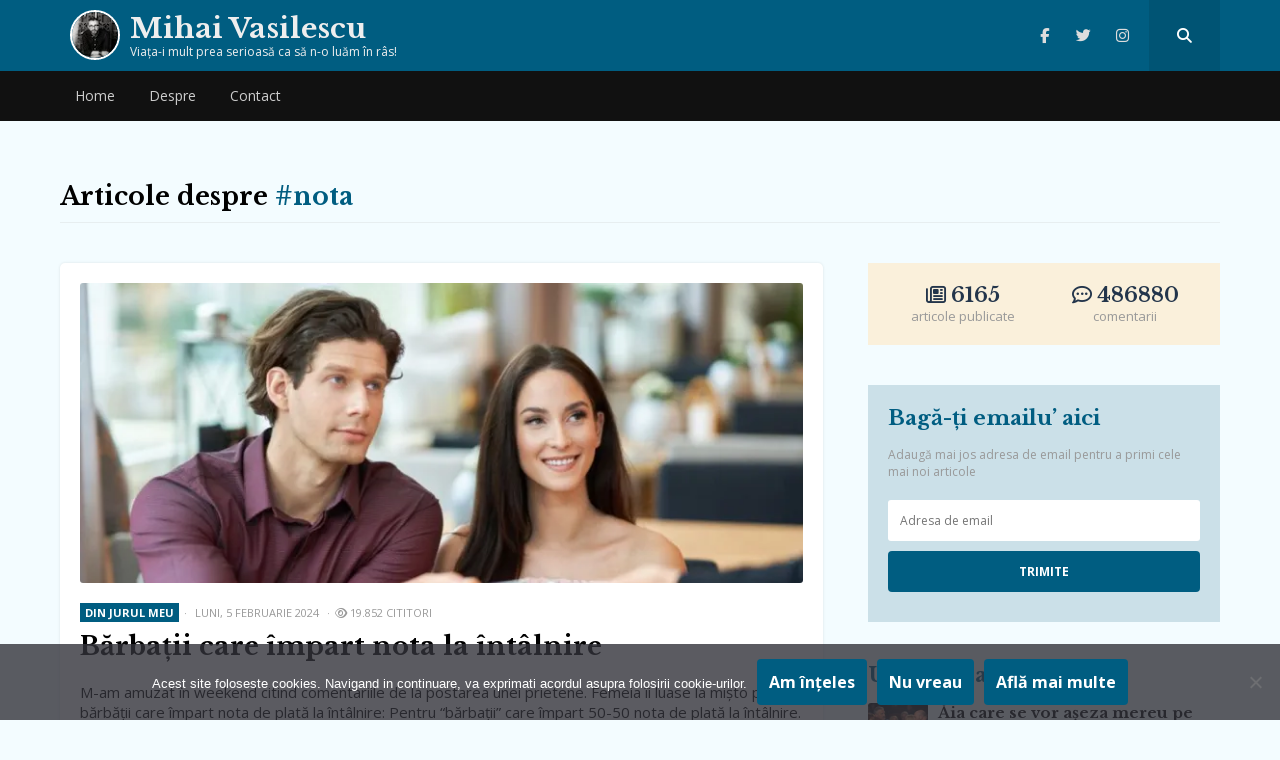

--- FILE ---
content_type: text/html; charset=UTF-8
request_url: https://mihaivasilescublog.ro/tag/nota/
body_size: 14332
content:
<!doctype html>
<html lang="ro-RO">
<head>
    <meta charset="UTF-8">
    <meta name="viewport" content="width=device-width, initial-scale=1, user-scalable=no">
    <link rel="profile" href="https://gmpg.org/xfn/11">
    <meta name="msapplication-TileColor" content="#ffffff">
    <meta name="theme-color" content="#005d81">
	<meta name=”referrer” content=”always” />
<meta name="follow.it-verification-code" content="y4bxXYW8p2G37EmQ52YW"/>
<link rel="stylesheet" href="https://cdnjs.cloudflare.com/ajax/libs/font-awesome/6.6.0/css/all.min.css" integrity="sha512-Kc323vGBEqzTmouAECnVceyQqyqdsSiqLQISBL29aUW4U/M7pSPA/gEUZQqv1cwx4OnYxTxve5UMg5GT6L4JJg==" crossorigin="anonymous" referrerpolicy="no-referrer" />
    <link rel="shortcut icon" href="https://mihaivasilescublog.ro/wp-content/themes/wpdevel/assets/images/favicon.ico"/>
    <link href="https://fonts.googleapis.com/css?family=Libre+Baskerville:400,700|Open+Sans:300,400,700&display=swap&subset=latin-ext"
          rel="stylesheet">

                <!-- Google tag (gtag.js) -->
<script async src="https://www.googletagmanager.com/gtag/js?id=G-ME0XC5XRNV"></script>
<script>
  window.dataLayer = window.dataLayer || [];
  function gtag(){dataLayer.push(arguments);}
  gtag('js', new Date());

  gtag('config', 'G-ME0XC5XRNV');
</script>        <meta name='robots' content='index, follow, max-image-preview:large, max-snippet:-1, max-video-preview:-1' />

	<title>Arhive nota - Mihai Vasilescu</title>
	<link rel="canonical" href="https://mihaivasilescublog.ro/tag/nota/" />
	<meta property="og:locale" content="ro_RO" />
	<meta property="og:type" content="article" />
	<meta property="og:title" content="Arhive nota - Mihai Vasilescu" />
	<meta property="og:url" content="https://mihaivasilescublog.ro/tag/nota/" />
	<meta property="og:site_name" content="Mihai Vasilescu" />
	<meta property="og:image" content="https://i0.wp.com/mihaivasilescublog.ro/wp-content/uploads/2020/01/vasilescu.jpeg?fit=512%2C512&ssl=1" />
	<meta property="og:image:width" content="512" />
	<meta property="og:image:height" content="512" />
	<meta property="og:image:type" content="image/jpeg" />
	<meta name="twitter:card" content="summary_large_image" />
	<script type="application/ld+json" class="yoast-schema-graph">{"@context":"https://schema.org","@graph":[{"@type":"CollectionPage","@id":"https://mihaivasilescublog.ro/tag/nota/","url":"https://mihaivasilescublog.ro/tag/nota/","name":"Arhive nota - Mihai Vasilescu","isPartOf":{"@id":"https://mihaivasilescublog.ro/#website"},"primaryImageOfPage":{"@id":"https://mihaivasilescublog.ro/tag/nota/#primaryimage"},"image":{"@id":"https://mihaivasilescublog.ro/tag/nota/#primaryimage"},"thumbnailUrl":"https://i0.wp.com/mihaivasilescublog.ro/wp-content/uploads/2024/02/mihai_vasilescu_nota_restaurant.jpg?fit=855%2C570&ssl=1","breadcrumb":{"@id":"https://mihaivasilescublog.ro/tag/nota/#breadcrumb"},"inLanguage":"ro-RO"},{"@type":"ImageObject","inLanguage":"ro-RO","@id":"https://mihaivasilescublog.ro/tag/nota/#primaryimage","url":"https://i0.wp.com/mihaivasilescublog.ro/wp-content/uploads/2024/02/mihai_vasilescu_nota_restaurant.jpg?fit=855%2C570&ssl=1","contentUrl":"https://i0.wp.com/mihaivasilescublog.ro/wp-content/uploads/2024/02/mihai_vasilescu_nota_restaurant.jpg?fit=855%2C570&ssl=1","width":855,"height":570},{"@type":"BreadcrumbList","@id":"https://mihaivasilescublog.ro/tag/nota/#breadcrumb","itemListElement":[{"@type":"ListItem","position":1,"name":"Prima pagină","item":"https://mihaivasilescublog.ro/"},{"@type":"ListItem","position":2,"name":"nota"}]},{"@type":"WebSite","@id":"https://mihaivasilescublog.ro/#website","url":"https://mihaivasilescublog.ro/","name":"Mihai Vasilescu","description":"Viaţa-i mult prea serioasă ca să n-o luăm în râs!","publisher":{"@id":"https://mihaivasilescublog.ro/#/schema/person/93df0593e8c87389a1e92c6ef23b3f4a"},"potentialAction":[{"@type":"SearchAction","target":{"@type":"EntryPoint","urlTemplate":"https://mihaivasilescublog.ro/?s={search_term_string}"},"query-input":{"@type":"PropertyValueSpecification","valueRequired":true,"valueName":"search_term_string"}}],"inLanguage":"ro-RO"},{"@type":["Person","Organization"],"@id":"https://mihaivasilescublog.ro/#/schema/person/93df0593e8c87389a1e92c6ef23b3f4a","name":"Mihai Vasilescu","image":{"@type":"ImageObject","inLanguage":"ro-RO","@id":"https://mihaivasilescublog.ro/#/schema/person/image/","url":"https://mihaivasilescublog.ro/wp-content/uploads/2020/01/vasilescu.jpeg","contentUrl":"https://mihaivasilescublog.ro/wp-content/uploads/2020/01/vasilescu.jpeg","width":512,"height":512,"caption":"Mihai Vasilescu"},"logo":{"@id":"https://mihaivasilescublog.ro/#/schema/person/image/"}}]}</script>


<style id='wp-img-auto-sizes-contain-inline-css' type='text/css'>
img:is([sizes=auto i],[sizes^="auto," i]){contain-intrinsic-size:3000px 1500px}
/*# sourceURL=wp-img-auto-sizes-contain-inline-css */
</style>
<style id='wp-block-library-inline-css' type='text/css'>
:root{--wp-block-synced-color:#7a00df;--wp-block-synced-color--rgb:122,0,223;--wp-bound-block-color:var(--wp-block-synced-color);--wp-editor-canvas-background:#ddd;--wp-admin-theme-color:#007cba;--wp-admin-theme-color--rgb:0,124,186;--wp-admin-theme-color-darker-10:#006ba1;--wp-admin-theme-color-darker-10--rgb:0,107,160.5;--wp-admin-theme-color-darker-20:#005a87;--wp-admin-theme-color-darker-20--rgb:0,90,135;--wp-admin-border-width-focus:2px}@media (min-resolution:192dpi){:root{--wp-admin-border-width-focus:1.5px}}.wp-element-button{cursor:pointer}:root .has-very-light-gray-background-color{background-color:#eee}:root .has-very-dark-gray-background-color{background-color:#313131}:root .has-very-light-gray-color{color:#eee}:root .has-very-dark-gray-color{color:#313131}:root .has-vivid-green-cyan-to-vivid-cyan-blue-gradient-background{background:linear-gradient(135deg,#00d084,#0693e3)}:root .has-purple-crush-gradient-background{background:linear-gradient(135deg,#34e2e4,#4721fb 50%,#ab1dfe)}:root .has-hazy-dawn-gradient-background{background:linear-gradient(135deg,#faaca8,#dad0ec)}:root .has-subdued-olive-gradient-background{background:linear-gradient(135deg,#fafae1,#67a671)}:root .has-atomic-cream-gradient-background{background:linear-gradient(135deg,#fdd79a,#004a59)}:root .has-nightshade-gradient-background{background:linear-gradient(135deg,#330968,#31cdcf)}:root .has-midnight-gradient-background{background:linear-gradient(135deg,#020381,#2874fc)}:root{--wp--preset--font-size--normal:16px;--wp--preset--font-size--huge:42px}.has-regular-font-size{font-size:1em}.has-larger-font-size{font-size:2.625em}.has-normal-font-size{font-size:var(--wp--preset--font-size--normal)}.has-huge-font-size{font-size:var(--wp--preset--font-size--huge)}.has-text-align-center{text-align:center}.has-text-align-left{text-align:left}.has-text-align-right{text-align:right}.has-fit-text{white-space:nowrap!important}#end-resizable-editor-section{display:none}.aligncenter{clear:both}.items-justified-left{justify-content:flex-start}.items-justified-center{justify-content:center}.items-justified-right{justify-content:flex-end}.items-justified-space-between{justify-content:space-between}.screen-reader-text{border:0;clip-path:inset(50%);height:1px;margin:-1px;overflow:hidden;padding:0;position:absolute;width:1px;word-wrap:normal!important}.screen-reader-text:focus{background-color:#ddd;clip-path:none;color:#444;display:block;font-size:1em;height:auto;left:5px;line-height:normal;padding:15px 23px 14px;text-decoration:none;top:5px;width:auto;z-index:100000}html :where(.has-border-color){border-style:solid}html :where([style*=border-top-color]){border-top-style:solid}html :where([style*=border-right-color]){border-right-style:solid}html :where([style*=border-bottom-color]){border-bottom-style:solid}html :where([style*=border-left-color]){border-left-style:solid}html :where([style*=border-width]){border-style:solid}html :where([style*=border-top-width]){border-top-style:solid}html :where([style*=border-right-width]){border-right-style:solid}html :where([style*=border-bottom-width]){border-bottom-style:solid}html :where([style*=border-left-width]){border-left-style:solid}html :where(img[class*=wp-image-]){height:auto;max-width:100%}:where(figure){margin:0 0 1em}html :where(.is-position-sticky){--wp-admin--admin-bar--position-offset:var(--wp-admin--admin-bar--height,0px)}@media screen and (max-width:600px){html :where(.is-position-sticky){--wp-admin--admin-bar--position-offset:0px}}

/*# sourceURL=wp-block-library-inline-css */
</style><style id='global-styles-inline-css' type='text/css'>
:root{--wp--preset--aspect-ratio--square: 1;--wp--preset--aspect-ratio--4-3: 4/3;--wp--preset--aspect-ratio--3-4: 3/4;--wp--preset--aspect-ratio--3-2: 3/2;--wp--preset--aspect-ratio--2-3: 2/3;--wp--preset--aspect-ratio--16-9: 16/9;--wp--preset--aspect-ratio--9-16: 9/16;--wp--preset--color--black: #000000;--wp--preset--color--cyan-bluish-gray: #abb8c3;--wp--preset--color--white: #ffffff;--wp--preset--color--pale-pink: #f78da7;--wp--preset--color--vivid-red: #cf2e2e;--wp--preset--color--luminous-vivid-orange: #ff6900;--wp--preset--color--luminous-vivid-amber: #fcb900;--wp--preset--color--light-green-cyan: #7bdcb5;--wp--preset--color--vivid-green-cyan: #00d084;--wp--preset--color--pale-cyan-blue: #8ed1fc;--wp--preset--color--vivid-cyan-blue: #0693e3;--wp--preset--color--vivid-purple: #9b51e0;--wp--preset--gradient--vivid-cyan-blue-to-vivid-purple: linear-gradient(135deg,rgb(6,147,227) 0%,rgb(155,81,224) 100%);--wp--preset--gradient--light-green-cyan-to-vivid-green-cyan: linear-gradient(135deg,rgb(122,220,180) 0%,rgb(0,208,130) 100%);--wp--preset--gradient--luminous-vivid-amber-to-luminous-vivid-orange: linear-gradient(135deg,rgb(252,185,0) 0%,rgb(255,105,0) 100%);--wp--preset--gradient--luminous-vivid-orange-to-vivid-red: linear-gradient(135deg,rgb(255,105,0) 0%,rgb(207,46,46) 100%);--wp--preset--gradient--very-light-gray-to-cyan-bluish-gray: linear-gradient(135deg,rgb(238,238,238) 0%,rgb(169,184,195) 100%);--wp--preset--gradient--cool-to-warm-spectrum: linear-gradient(135deg,rgb(74,234,220) 0%,rgb(151,120,209) 20%,rgb(207,42,186) 40%,rgb(238,44,130) 60%,rgb(251,105,98) 80%,rgb(254,248,76) 100%);--wp--preset--gradient--blush-light-purple: linear-gradient(135deg,rgb(255,206,236) 0%,rgb(152,150,240) 100%);--wp--preset--gradient--blush-bordeaux: linear-gradient(135deg,rgb(254,205,165) 0%,rgb(254,45,45) 50%,rgb(107,0,62) 100%);--wp--preset--gradient--luminous-dusk: linear-gradient(135deg,rgb(255,203,112) 0%,rgb(199,81,192) 50%,rgb(65,88,208) 100%);--wp--preset--gradient--pale-ocean: linear-gradient(135deg,rgb(255,245,203) 0%,rgb(182,227,212) 50%,rgb(51,167,181) 100%);--wp--preset--gradient--electric-grass: linear-gradient(135deg,rgb(202,248,128) 0%,rgb(113,206,126) 100%);--wp--preset--gradient--midnight: linear-gradient(135deg,rgb(2,3,129) 0%,rgb(40,116,252) 100%);--wp--preset--font-size--small: 13px;--wp--preset--font-size--medium: 20px;--wp--preset--font-size--large: 36px;--wp--preset--font-size--x-large: 42px;--wp--preset--spacing--20: 0.44rem;--wp--preset--spacing--30: 0.67rem;--wp--preset--spacing--40: 1rem;--wp--preset--spacing--50: 1.5rem;--wp--preset--spacing--60: 2.25rem;--wp--preset--spacing--70: 3.38rem;--wp--preset--spacing--80: 5.06rem;--wp--preset--shadow--natural: 6px 6px 9px rgba(0, 0, 0, 0.2);--wp--preset--shadow--deep: 12px 12px 50px rgba(0, 0, 0, 0.4);--wp--preset--shadow--sharp: 6px 6px 0px rgba(0, 0, 0, 0.2);--wp--preset--shadow--outlined: 6px 6px 0px -3px rgb(255, 255, 255), 6px 6px rgb(0, 0, 0);--wp--preset--shadow--crisp: 6px 6px 0px rgb(0, 0, 0);}:where(.is-layout-flex){gap: 0.5em;}:where(.is-layout-grid){gap: 0.5em;}body .is-layout-flex{display: flex;}.is-layout-flex{flex-wrap: wrap;align-items: center;}.is-layout-flex > :is(*, div){margin: 0;}body .is-layout-grid{display: grid;}.is-layout-grid > :is(*, div){margin: 0;}:where(.wp-block-columns.is-layout-flex){gap: 2em;}:where(.wp-block-columns.is-layout-grid){gap: 2em;}:where(.wp-block-post-template.is-layout-flex){gap: 1.25em;}:where(.wp-block-post-template.is-layout-grid){gap: 1.25em;}.has-black-color{color: var(--wp--preset--color--black) !important;}.has-cyan-bluish-gray-color{color: var(--wp--preset--color--cyan-bluish-gray) !important;}.has-white-color{color: var(--wp--preset--color--white) !important;}.has-pale-pink-color{color: var(--wp--preset--color--pale-pink) !important;}.has-vivid-red-color{color: var(--wp--preset--color--vivid-red) !important;}.has-luminous-vivid-orange-color{color: var(--wp--preset--color--luminous-vivid-orange) !important;}.has-luminous-vivid-amber-color{color: var(--wp--preset--color--luminous-vivid-amber) !important;}.has-light-green-cyan-color{color: var(--wp--preset--color--light-green-cyan) !important;}.has-vivid-green-cyan-color{color: var(--wp--preset--color--vivid-green-cyan) !important;}.has-pale-cyan-blue-color{color: var(--wp--preset--color--pale-cyan-blue) !important;}.has-vivid-cyan-blue-color{color: var(--wp--preset--color--vivid-cyan-blue) !important;}.has-vivid-purple-color{color: var(--wp--preset--color--vivid-purple) !important;}.has-black-background-color{background-color: var(--wp--preset--color--black) !important;}.has-cyan-bluish-gray-background-color{background-color: var(--wp--preset--color--cyan-bluish-gray) !important;}.has-white-background-color{background-color: var(--wp--preset--color--white) !important;}.has-pale-pink-background-color{background-color: var(--wp--preset--color--pale-pink) !important;}.has-vivid-red-background-color{background-color: var(--wp--preset--color--vivid-red) !important;}.has-luminous-vivid-orange-background-color{background-color: var(--wp--preset--color--luminous-vivid-orange) !important;}.has-luminous-vivid-amber-background-color{background-color: var(--wp--preset--color--luminous-vivid-amber) !important;}.has-light-green-cyan-background-color{background-color: var(--wp--preset--color--light-green-cyan) !important;}.has-vivid-green-cyan-background-color{background-color: var(--wp--preset--color--vivid-green-cyan) !important;}.has-pale-cyan-blue-background-color{background-color: var(--wp--preset--color--pale-cyan-blue) !important;}.has-vivid-cyan-blue-background-color{background-color: var(--wp--preset--color--vivid-cyan-blue) !important;}.has-vivid-purple-background-color{background-color: var(--wp--preset--color--vivid-purple) !important;}.has-black-border-color{border-color: var(--wp--preset--color--black) !important;}.has-cyan-bluish-gray-border-color{border-color: var(--wp--preset--color--cyan-bluish-gray) !important;}.has-white-border-color{border-color: var(--wp--preset--color--white) !important;}.has-pale-pink-border-color{border-color: var(--wp--preset--color--pale-pink) !important;}.has-vivid-red-border-color{border-color: var(--wp--preset--color--vivid-red) !important;}.has-luminous-vivid-orange-border-color{border-color: var(--wp--preset--color--luminous-vivid-orange) !important;}.has-luminous-vivid-amber-border-color{border-color: var(--wp--preset--color--luminous-vivid-amber) !important;}.has-light-green-cyan-border-color{border-color: var(--wp--preset--color--light-green-cyan) !important;}.has-vivid-green-cyan-border-color{border-color: var(--wp--preset--color--vivid-green-cyan) !important;}.has-pale-cyan-blue-border-color{border-color: var(--wp--preset--color--pale-cyan-blue) !important;}.has-vivid-cyan-blue-border-color{border-color: var(--wp--preset--color--vivid-cyan-blue) !important;}.has-vivid-purple-border-color{border-color: var(--wp--preset--color--vivid-purple) !important;}.has-vivid-cyan-blue-to-vivid-purple-gradient-background{background: var(--wp--preset--gradient--vivid-cyan-blue-to-vivid-purple) !important;}.has-light-green-cyan-to-vivid-green-cyan-gradient-background{background: var(--wp--preset--gradient--light-green-cyan-to-vivid-green-cyan) !important;}.has-luminous-vivid-amber-to-luminous-vivid-orange-gradient-background{background: var(--wp--preset--gradient--luminous-vivid-amber-to-luminous-vivid-orange) !important;}.has-luminous-vivid-orange-to-vivid-red-gradient-background{background: var(--wp--preset--gradient--luminous-vivid-orange-to-vivid-red) !important;}.has-very-light-gray-to-cyan-bluish-gray-gradient-background{background: var(--wp--preset--gradient--very-light-gray-to-cyan-bluish-gray) !important;}.has-cool-to-warm-spectrum-gradient-background{background: var(--wp--preset--gradient--cool-to-warm-spectrum) !important;}.has-blush-light-purple-gradient-background{background: var(--wp--preset--gradient--blush-light-purple) !important;}.has-blush-bordeaux-gradient-background{background: var(--wp--preset--gradient--blush-bordeaux) !important;}.has-luminous-dusk-gradient-background{background: var(--wp--preset--gradient--luminous-dusk) !important;}.has-pale-ocean-gradient-background{background: var(--wp--preset--gradient--pale-ocean) !important;}.has-electric-grass-gradient-background{background: var(--wp--preset--gradient--electric-grass) !important;}.has-midnight-gradient-background{background: var(--wp--preset--gradient--midnight) !important;}.has-small-font-size{font-size: var(--wp--preset--font-size--small) !important;}.has-medium-font-size{font-size: var(--wp--preset--font-size--medium) !important;}.has-large-font-size{font-size: var(--wp--preset--font-size--large) !important;}.has-x-large-font-size{font-size: var(--wp--preset--font-size--x-large) !important;}
/*# sourceURL=global-styles-inline-css */
</style>

<style id='classic-theme-styles-inline-css' type='text/css'>
/*! This file is auto-generated */
.wp-block-button__link{color:#fff;background-color:#32373c;border-radius:9999px;box-shadow:none;text-decoration:none;padding:calc(.667em + 2px) calc(1.333em + 2px);font-size:1.125em}.wp-block-file__button{background:#32373c;color:#fff;text-decoration:none}
/*# sourceURL=/wp-includes/css/classic-themes.min.css */
</style>
<link rel='stylesheet' id='cookie-notice-front-css' href='https://mihaivasilescublog.ro/wp-content/plugins/cookie-notice/css/front.min.css?ver=2.5.11' type='text/css' media='all' />
<link rel='stylesheet' id='wpdevel-style-css' href='https://mihaivasilescublog.ro/wp-content/themes/wpdevel/style.css?ver=1.0.0' type='text/css' media='' />
<link rel='stylesheet' id='wp-featherlight-css' href='https://mihaivasilescublog.ro/wp-content/plugins/wp-featherlight/css/wp-featherlight.min.css?ver=1.3.4' type='text/css' media='all' />
<noscript><img style='display:none;' width='1' height='1' src='/frontends/nsc_gabt/yo.gif'\></noscript><meta name="generator" content="Site Kit by Google 1.171.0" />	<style>img#wpstats{display:none}</style>
		<link rel="icon" href="https://i0.wp.com/mihaivasilescublog.ro/wp-content/uploads/2019/11/wp-1575007360549.jpg?fit=32%2C32&#038;ssl=1" sizes="32x32" />
<link rel="icon" href="https://i0.wp.com/mihaivasilescublog.ro/wp-content/uploads/2019/11/wp-1575007360549.jpg?fit=192%2C192&#038;ssl=1" sizes="192x192" />
<link rel="apple-touch-icon" href="https://i0.wp.com/mihaivasilescublog.ro/wp-content/uploads/2019/11/wp-1575007360549.jpg?fit=180%2C180&#038;ssl=1" />
<meta name="msapplication-TileImage" content="https://i0.wp.com/mihaivasilescublog.ro/wp-content/uploads/2019/11/wp-1575007360549.jpg?fit=270%2C270&#038;ssl=1" />
		<style type="text/css" id="wp-custom-css">
			.site-content {
	padding-bottom: 40px;
}
a img {
	display: inline-block;
}		</style>
		
</head>

<body class="archive tag tag-nota tag-2488 wp-theme-wpdevel cookies-not-set wp-featherlight-captions">
<div id="page" class="site">
    <header class="site-header">
        <div class="top-header">
            <div class="container">
                <div class="site-branding">
                    <a class="avatar" title="Mihai Vasilescu" href="https://mihaivasilescublog.ro">
                        <img
                                src="https://mihaivasilescublog.ro/wp-content/themes/wpdevel/assets/images/vasilescu.webp" width="50"
                                height="50"/>
                                                    <h2 class="site-title">Mihai Vasilescu</h2>
                                                <p>Viaţa-i mult prea serioasă ca să n-o luăm în râs!</p>
                    </a>
                </div><!-- .site-branding -->
                <div class="social">
                                                                <a class="facebook" target="_blank" title="Facebook" href="https://www.facebook.com/mihaivasilescupage/"><i
                                    class="fab fa-facebook-f"></i></a>
                    
                                            <a class="twitter" target="_blank" title="Twitter" href="https://twitter.com/vasilescu_mihai"><i
                                    class="fab fa-twitter"></i></a>
                    
                    
                                            <a class="instagram" target="_blank" title="Instagram" href="https://www.instagram.com/mihaivasilescublog/"><i
                                    class="fab fa-instagram"></i></a>
                                        <a class="searchpop" href="#" title="Search">
                        <i class="fas fa-search"></i>
                    </a>
                </div>
                <div class="searchtop">
                    <form method="get" action="https://mihaivasilescublog.ro/" role="search">
                        <input type="search" placeholder="Căutare..." name="s" id="s"/>
                        <button type="submit"><i class="fas fa-search"></i></button>
                    </form>
                </div>
            </div>
            <div id="mobile-menu"></div>
        </div>
        <div id="mobile-menu"></div>
        <nav class="main-navigation">
            <div class="container">
                <div class="menu-header-container"><ul id="menu-header" class="menu"><li id="menu-item-19156" class="menu-item menu-item-type-custom menu-item-object-custom menu-item-home menu-item-19156"><a href="https://mihaivasilescublog.ro/">Home</a></li>
<li id="menu-item-5942" class="menu-item menu-item-type-post_type menu-item-object-page menu-item-5942"><a href="https://mihaivasilescublog.ro/about/">Despre</a></li>
<li id="menu-item-21084" class="menu-item menu-item-type-post_type menu-item-object-page menu-item-21084"><a href="https://mihaivasilescublog.ro/contact/">Contact</a></li>
</ul></div>            </div>
        </nav>

    </header>
    <!--div class="brandingEmag">
        <div class="inside">
            <div class="left">
                <a href="https://bit.ly/3ohLm8H" target="_blank">
                    <img src="https://mihaivasilescublog.ro/wp-content/uploads/2021/11/left.jpeg"/>
                </a>
            </div>
            <div class="center">
                <a href="https://bit.ly/3ohLm8H" target="_blank">
                    <img src="https://mihaivasilescublog.ro/wp-content/uploads/2021/11/center.jpeg"/>
                </a>
            </div>
            <div class="right">
                <a href="https://bit.ly/3ohLm8H" target="_blank">
                    <img src="https://mihaivasilescublog.ro/wp-content/uploads/2021/11/right.jpeg"/>
                </a>
            </div>

        </div>
    </div-->
    <section class="site-content">

                    <div class="container">
        <div class="page-header">
            <h1 class="page-title">

                                    Articole despre  <span>#nota</span>

                            </h1>
        </div>
        <div class="row">
            <div class="col-md-8">
                <div class="post-listing">
                                                                        
<article id="post-36497" itemscope itemtype="https://schema.org/BlogPosting">
        <div itemprop="image" itemscope itemtype="https://schema.org/ImageObject">
        <meta itemprop="url" content="https://i0.wp.com/mihaivasilescublog.ro/wp-content/uploads/2024/02/mihai_vasilescu_nota_restaurant.jpg?fit=600%2C400&ssl=1">
        <meta itemprop="width" content="700">
        <meta itemprop="height" content="400">
    </div>


    <div itemprop="publisher" itemscope itemtype="https://schema.org/Organization">
        <div itemprop="logo" itemscope itemtype="https://schema.org/ImageObject">
            <meta itemprop="url" content="https://mihaivasilescublog.ro/wp-content/themes/wpdevel/assets/images/icon.jpg">
            <meta itemprop="width" content="202">
            <meta itemprop="height" content="202">
        </div>
        <meta itemprop="name" content="Mihai Vasilescu">
    </div>


             <div class="post-image">
            <a href="https://mihaivasilescublog.ro/2024/02/05/barbatii-care-impart-nota-intalnire/" title="Bărbații care împart nota la întâlnire">
                <img width="750" height="500" src="https://i0.wp.com/mihaivasilescublog.ro/wp-content/uploads/2024/02/mihai_vasilescu_nota_restaurant.jpg?resize=750%2C500&amp;ssl=1" class="attachment-post-listing size-post-listing wp-post-image" alt="" decoding="async" fetchpriority="high" srcset="https://i0.wp.com/mihaivasilescublog.ro/wp-content/uploads/2024/02/mihai_vasilescu_nota_restaurant.jpg?w=855&amp;ssl=1 855w, https://i0.wp.com/mihaivasilescublog.ro/wp-content/uploads/2024/02/mihai_vasilescu_nota_restaurant.jpg?resize=300%2C200&amp;ssl=1 300w, https://i0.wp.com/mihaivasilescublog.ro/wp-content/uploads/2024/02/mihai_vasilescu_nota_restaurant.jpg?resize=768%2C512&amp;ssl=1 768w, https://i0.wp.com/mihaivasilescublog.ro/wp-content/uploads/2024/02/mihai_vasilescu_nota_restaurant.jpg?resize=750%2C500&amp;ssl=1 750w" sizes="(max-width: 750px) 100vw, 750px" />            </a>
        </div>
        

    <div class="post-div" itemprop="mainEntityOfPage">
        <div class="post-meta">
            <meta itemprop="datePublished" content="2024-02-05T07:59:41+02:00"/>
            <meta itemprop="dateModified" content="2024-02-05T07:59:41+02:00"/>
            <span class="byline">
                <span itemprop="author" itemscope="" itemtype="http://schema.org/Person">
                    <a itemprop="url" rel="author"
                       href="https://mihaivasilescublog.ro/author/mihaivasilescu27/"
                       title="Mihai Vasilescu">
                        <span itemprop="name">Mihai Vasilescu</span>
                    </a>
                </span>
            </span>
            <span class="category"><a href="https://mihaivasilescublog.ro/category/din-jurul-meu/" rel="category tag">din jurul meu</a></span>
            <span class="post-date">luni, 5 februarie 2024</span>
            <span class="theviews"><i class="far fa-eye"></i> 19.852 cititori</span> 
        </div>
        <h3 class="post-title" itemprop="headline">
            <a itemprop="url" href="https://mihaivasilescublog.ro/2024/02/05/barbatii-care-impart-nota-intalnire/" title="Bărbații care împart nota la întâlnire">Bărbații care împart nota la întâlnire</a>
        </h3>

        <div class="post-summary" itemprop="description">
            <p>M-am amuzat în weekend citind comentariile de la postarea unei prietene. Femeia îi luase la mișto pe bărbății care împart nota de plată la întâlnire: Pentru “bărbații” care împart 50-50 nota de plată la întâlnire. Cu ce altceva vă mai putem fi de folos? Poate să vă facem pachețel pentru serviciu sau să povestim despre [&hellip;]</p>
        </div>
        <div class="post-footer">
            <p class="shares"><a href="https://mihaivasilescublog.ro/2024/02/05/barbatii-care-impart-nota-intalnire/" title="Bărbații care împart nota la întâlnire"><i
                            class="far fa-newspaper"></i> Citește articol</a>
            </p>
            <p class="comments">
                <a href="https://mihaivasilescublog.ro/2024/02/05/barbatii-care-impart-nota-intalnire/#comments"><i class="fas fa-comment-dots"></i> 139 comentarii</a>            </p>
        </div>
    </div>
</article>
                                                    
<article id="post-33570" itemscope itemtype="https://schema.org/BlogPosting">
        <div itemprop="image" itemscope itemtype="https://schema.org/ImageObject">
        <meta itemprop="url" content="https://i0.wp.com/mihaivasilescublog.ro/wp-content/uploads/2023/04/mihai_vasilescu_bitchpliz.jpg?fit=565%2C400&ssl=1">
        <meta itemprop="width" content="700">
        <meta itemprop="height" content="400">
    </div>


    <div itemprop="publisher" itemscope itemtype="https://schema.org/Organization">
        <div itemprop="logo" itemscope itemtype="https://schema.org/ImageObject">
            <meta itemprop="url" content="https://mihaivasilescublog.ro/wp-content/themes/wpdevel/assets/images/icon.jpg">
            <meta itemprop="width" content="202">
            <meta itemprop="height" content="202">
        </div>
        <meta itemprop="name" content="Mihai Vasilescu">
    </div>


             <div class="post-image">
            <a href="https://mihaivasilescublog.ro/2023/06/26/cumparam-trei-porci-banii-astia/" title="Cumpăram trei porci de banii ăștia">
                <img width="750" height="500" src="https://i0.wp.com/mihaivasilescublog.ro/wp-content/uploads/2023/04/mihai_vasilescu_bitchpliz.jpg?resize=750%2C500&amp;ssl=1" class="attachment-post-listing size-post-listing wp-post-image" alt="" decoding="async" />            </a>
        </div>
        

    <div class="post-div" itemprop="mainEntityOfPage">
        <div class="post-meta">
            <meta itemprop="datePublished" content="2023-06-26T18:30:51+03:00"/>
            <meta itemprop="dateModified" content="2023-06-26T18:30:51+03:00"/>
            <span class="byline">
                <span itemprop="author" itemscope="" itemtype="http://schema.org/Person">
                    <a itemprop="url" rel="author"
                       href="https://mihaivasilescublog.ro/author/mihaivasilescu27/"
                       title="Mihai Vasilescu">
                        <span itemprop="name">Mihai Vasilescu</span>
                    </a>
                </span>
            </span>
            <span class="category"><a href="https://mihaivasilescublog.ro/category/din-presa/" rel="category tag">din presa</a></span>
            <span class="post-date">luni, 26 iunie 2023</span>
            <span class="theviews"><i class="far fa-eye"></i> 17.939 cititori</span> 
        </div>
        <h3 class="post-title" itemprop="headline">
            <a itemprop="url" href="https://mihaivasilescublog.ro/2023/06/26/cumparam-trei-porci-banii-astia/" title="Cumpăram trei porci de banii ăștia">Cumpăram trei porci de banii ăștia</a>
        </h3>

        <div class="post-summary" itemprop="description">
            <p>N-aveți idee cum așteptam momentul ăsta. Adică momentul când se va viraliza prima notă de plată de la un restaurant de pe litoral din acest sezon estival. Iar odată cu viralizarea, să vină înjurăturile aferente pentru HoReCa. Pentru că, nu-i așa, hoții ăia de la restaurant sunt de vină că nu ești în stare să [&hellip;]</p>
        </div>
        <div class="post-footer">
            <p class="shares"><a href="https://mihaivasilescublog.ro/2023/06/26/cumparam-trei-porci-banii-astia/" title="Cumpăram trei porci de banii ăștia"><i
                            class="far fa-newspaper"></i> Citește articol</a>
            </p>
            <p class="comments">
                <a href="https://mihaivasilescublog.ro/2023/06/26/cumparam-trei-porci-banii-astia/#comments"><i class="fas fa-comment-dots"></i> 96 comentarii</a>            </p>
        </div>
    </div>
</article>
                                                    
<article id="post-10996" itemscope itemtype="https://schema.org/BlogPosting">
        <div itemprop="image" itemscope itemtype="https://schema.org/ImageObject">
        <meta itemprop="url" content="https://i0.wp.com/mihaivasilescublog.ro/wp-content/uploads/2016/02/mihai_vasilescu_poiltista.jpg?fit=394%2C400&ssl=1">
        <meta itemprop="width" content="700">
        <meta itemprop="height" content="400">
    </div>


    <div itemprop="publisher" itemscope itemtype="https://schema.org/Organization">
        <div itemprop="logo" itemscope itemtype="https://schema.org/ImageObject">
            <meta itemprop="url" content="https://mihaivasilescublog.ro/wp-content/themes/wpdevel/assets/images/icon.jpg">
            <meta itemprop="width" content="202">
            <meta itemprop="height" content="202">
        </div>
        <meta itemprop="name" content="Mihai Vasilescu">
    </div>


             <div class="post-image">
            <a href="https://mihaivasilescublog.ro/2016/02/09/co-organele-nu-te-joci/" title="Cu organele nu te joci">
                <img width="542" height="500" src="https://i0.wp.com/mihaivasilescublog.ro/wp-content/uploads/2016/02/mihai_vasilescu_poiltista.jpg?resize=542%2C500&amp;ssl=1" class="attachment-post-listing size-post-listing wp-post-image" alt="" decoding="async" />            </a>
        </div>
        

    <div class="post-div" itemprop="mainEntityOfPage">
        <div class="post-meta">
            <meta itemprop="datePublished" content="2016-02-09T09:00:52+02:00"/>
            <meta itemprop="dateModified" content="2016-02-09T09:00:52+02:00"/>
            <span class="byline">
                <span itemprop="author" itemscope="" itemtype="http://schema.org/Person">
                    <a itemprop="url" rel="author"
                       href="https://mihaivasilescublog.ro/author/mihaivasilescu27/"
                       title="Mihai Vasilescu">
                        <span itemprop="name">Mihai Vasilescu</span>
                    </a>
                </span>
            </span>
            <span class="category"><a href="https://mihaivasilescublog.ro/category/guest-post-uri/" rel="category tag">guest post-uri</a></span>
            <span class="post-date">marți, 9 februarie 2016</span>
            <span class="theviews"><i class="far fa-eye"></i> 7.117 cititori</span> 
        </div>
        <h3 class="post-title" itemprop="headline">
            <a itemprop="url" href="https://mihaivasilescublog.ro/2016/02/09/co-organele-nu-te-joci/" title="Cu organele nu te joci">Cu organele nu te joci</a>
        </h3>

        <div class="post-summary" itemprop="description">
            <p>În urma textului de ieri şi a faptului că nu îmi explicam de ce jandarmul ăla nu numai că n-a intervenit, dar n-a schiţat nici măcar un gest (în afară de cel de a-şi scutura ţigara), am primit pe mail o scurtă povestioară de la unul dintre colegii noştri de comentarii, mister Georgian. Citiţi-o! E [&hellip;]</p>
        </div>
        <div class="post-footer">
            <p class="shares"><a href="https://mihaivasilescublog.ro/2016/02/09/co-organele-nu-te-joci/" title="Cu organele nu te joci"><i
                            class="far fa-newspaper"></i> Citește articol</a>
            </p>
            <p class="comments">
                <a href="https://mihaivasilescublog.ro/2016/02/09/co-organele-nu-te-joci/#comments"><i class="fas fa-comment-dots"></i> 88 comentarii</a>            </p>
        </div>
    </div>
</article>
                                                    
<article id="post-2210" itemscope itemtype="https://schema.org/BlogPosting">
        <div itemprop="image" itemscope itemtype="https://schema.org/ImageObject">
        <meta itemprop="url" content="https://i0.wp.com/mihaivasilescublog.ro/wp-content/uploads/2014/04/mihai_vasilescu_caiet2.jpg?fit=533%2C400&ssl=1">
        <meta itemprop="width" content="700">
        <meta itemprop="height" content="400">
    </div>


    <div itemprop="publisher" itemscope itemtype="https://schema.org/Organization">
        <div itemprop="logo" itemscope itemtype="https://schema.org/ImageObject">
            <meta itemprop="url" content="https://mihaivasilescublog.ro/wp-content/themes/wpdevel/assets/images/icon.jpg">
            <meta itemprop="width" content="202">
            <meta itemprop="height" content="202">
        </div>
        <meta itemprop="name" content="Mihai Vasilescu">
    </div>


             <div class="post-image">
            <a href="https://mihaivasilescublog.ro/2014/04/30/ratat-titeica/" title="Cum s-a ratat in mine un Țițeica">
                <img width="750" height="500" src="https://i0.wp.com/mihaivasilescublog.ro/wp-content/uploads/2014/04/mihai_vasilescu_caiet2.jpg?resize=750%2C500&amp;ssl=1" class="attachment-post-listing size-post-listing wp-post-image" alt="" decoding="async" loading="lazy" />            </a>
        </div>
        

    <div class="post-div" itemprop="mainEntityOfPage">
        <div class="post-meta">
            <meta itemprop="datePublished" content="2014-04-30T09:00:39+03:00"/>
            <meta itemprop="dateModified" content="2014-04-30T09:00:39+03:00"/>
            <span class="byline">
                <span itemprop="author" itemscope="" itemtype="http://schema.org/Person">
                    <a itemprop="url" rel="author"
                       href="https://mihaivasilescublog.ro/author/mihaivasilescu27/"
                       title="Mihai Vasilescu">
                        <span itemprop="name">Mihai Vasilescu</span>
                    </a>
                </span>
            </span>
            <span class="category"><a href="https://mihaivasilescublog.ro/category/din-jurul-meu/" rel="category tag">din jurul meu</a></span>
            <span class="post-date">miercuri, 30 aprilie 2014</span>
            <span class="theviews"><i class="far fa-eye"></i> 4.161 cititori</span> 
        </div>
        <h3 class="post-title" itemprop="headline">
            <a itemprop="url" href="https://mihaivasilescublog.ro/2014/04/30/ratat-titeica/" title="Cum s-a ratat in mine un Țițeica">Cum s-a ratat in mine un Țițeica</a>
        </h3>

        <div class="post-summary" itemprop="description">
            <p>Eu si cu matematica ne-am despartit definitiv, undeva pe la inceputul clasei a zecea. A fost o cearta dura, in urma careia am decis sa nu mai avem treaba unul cu celalalt. Niciodata! Pai cat sa mai suporti frate cacaturile alea de integrale, sirul lui Rolle, locuri geometrice si tot felul de alte porcarii pe [&hellip;]</p>
        </div>
        <div class="post-footer">
            <p class="shares"><a href="https://mihaivasilescublog.ro/2014/04/30/ratat-titeica/" title="Cum s-a ratat in mine un Țițeica"><i
                            class="far fa-newspaper"></i> Citește articol</a>
            </p>
            <p class="comments">
                <a href="https://mihaivasilescublog.ro/2014/04/30/ratat-titeica/#comments"><i class="fas fa-comment-dots"></i> 6 comentarii</a>            </p>
        </div>
    </div>
</article>
                                                                    
                </div>
            </div>
            <div class="col-md-4">
                
<aside class="widget-area">
    <div class="widget showoff">
        <ul>
            <li>
                                <p><span> <i class="far fa-newspaper"></i> 6165</span> articole publicate</p>
            </li>

            <li>
                                <p><span><i class="far fa-comment-dots"></i> 486880</span> comentarii</p>
            </li>

        </ul>
    </div>
    <div id="mc4wp_form_widget-4" class="widget widget_mc4wp_form_widget"><h5 class="widget-title">Bagă-ți emailu’ aici</h5><script>(function() {
	window.mc4wp = window.mc4wp || {
		listeners: [],
		forms: {
			on: function(evt, cb) {
				window.mc4wp.listeners.push(
					{
						event   : evt,
						callback: cb
					}
				);
			}
		}
	}
})();
</script><!-- Mailchimp for WordPress v4.11.1 - https://wordpress.org/plugins/mailchimp-for-wp/ --><form id="mc4wp-form-1" class="mc4wp-form mc4wp-form-13992" method="post" data-id="13992" data-name="Mihai Vasilescu" ><div class="mc4wp-form-fields"><p class="description">
  Adaugă mai jos adresa de email pentru a primi cele mai noi articole
</p>
<p>
	<input type="email" name="EMAIL" placeholder="Adresa de email" required />
</p>

<p>
	<input type="submit" value="Trimite" />
</p></div><label style="display: none !important;">Leave this field empty if you're human: <input type="text" name="_mc4wp_honeypot" value="" tabindex="-1" autocomplete="off" /></label><input type="hidden" name="_mc4wp_timestamp" value="1769780575" /><input type="hidden" name="_mc4wp_form_id" value="13992" /><input type="hidden" name="_mc4wp_form_element_id" value="mc4wp-form-1" /><div class="mc4wp-response"></div></form><!-- / Mailchimp for WordPress Plugin --></div><div id="ultimele-articole-2" class="widget widget_articole widget_recent_entries"><h5 class="widget-title">Ultimele articole</h5>        <ul class="widget-articole">
            	
                <li class="post-44814">  
                             <div class="post-photo">
            <a href="https://mihaivasilescublog.ro/2026/01/30/care-aseza-mereu-locurile-altora/" title="Ăia care se vor așeza mereu pe locurile altora">
                <img width="150" height="150" src="https://i0.wp.com/mihaivasilescublog.ro/wp-content/uploads/2026/01/mihai_vasilescu_locuri_ocupate_abuziv.jpg?resize=150%2C150&amp;ssl=1" class="attachment-thumbnail size-thumbnail wp-post-image" alt="" decoding="async" loading="lazy" srcset="https://i0.wp.com/mihaivasilescublog.ro/wp-content/uploads/2026/01/mihai_vasilescu_locuri_ocupate_abuziv.jpg?resize=150%2C150&amp;ssl=1 150w, https://i0.wp.com/mihaivasilescublog.ro/wp-content/uploads/2026/01/mihai_vasilescu_locuri_ocupate_abuziv.jpg?zoom=2&amp;resize=150%2C150&amp;ssl=1 300w, https://i0.wp.com/mihaivasilescublog.ro/wp-content/uploads/2026/01/mihai_vasilescu_locuri_ocupate_abuziv.jpg?zoom=3&amp;resize=150%2C150&amp;ssl=1 450w" sizes="auto, (max-width: 150px) 100vw, 150px" />            </a>
        </div>
                            <div class="post-description">
                        <h5 class="title"><a href="https://mihaivasilescublog.ro/2026/01/30/care-aseza-mereu-locurile-altora/" title="Ăia care se vor așeza mereu pe locurile altora">Ăia care se vor așeza mereu pe locurile altora</a></h5>
                        <p class="widget-time">vineri, 30 ianuarie 2026</p>
                    </div>

                </li>
                	
                <li class="post-44771">  
                             <div class="post-photo">
            <a href="https://mihaivasilescublog.ro/2026/01/29/sfaturi-emigrare-portugalia/" title="Sfaturi pentru emigrare în Portugalia">
                <img width="150" height="150" src="https://i0.wp.com/mihaivasilescublog.ro/wp-content/uploads/2026/01/mihai_vasilescu_emigrare_Portugalia.png?resize=150%2C150&amp;ssl=1" class="attachment-thumbnail size-thumbnail wp-post-image" alt="" decoding="async" loading="lazy" srcset="https://i0.wp.com/mihaivasilescublog.ro/wp-content/uploads/2026/01/mihai_vasilescu_emigrare_Portugalia.png?resize=150%2C150&amp;ssl=1 150w, https://i0.wp.com/mihaivasilescublog.ro/wp-content/uploads/2026/01/mihai_vasilescu_emigrare_Portugalia.png?zoom=2&amp;resize=150%2C150&amp;ssl=1 300w, https://i0.wp.com/mihaivasilescublog.ro/wp-content/uploads/2026/01/mihai_vasilescu_emigrare_Portugalia.png?zoom=3&amp;resize=150%2C150&amp;ssl=1 450w" sizes="auto, (max-width: 150px) 100vw, 150px" />            </a>
        </div>
                            <div class="post-description">
                        <h5 class="title"><a href="https://mihaivasilescublog.ro/2026/01/29/sfaturi-emigrare-portugalia/" title="Sfaturi pentru emigrare în Portugalia">Sfaturi pentru emigrare în Portugalia</a></h5>
                        <p class="widget-time">joi, 29 ianuarie 2026</p>
                    </div>

                </li>
                	
                <li class="post-44765">  
                             <div class="post-photo">
            <a href="https://mihaivasilescublog.ro/2026/01/29/amanta-sefului-adevarata-sefa/" title="Amanta șefului e adevărata șefă">
                <img width="150" height="150" src="https://i0.wp.com/mihaivasilescublog.ro/wp-content/uploads/2026/01/mihai_vasilescu_amanta_sef.jpg?resize=150%2C150&amp;ssl=1" class="attachment-thumbnail size-thumbnail wp-post-image" alt="" decoding="async" loading="lazy" srcset="https://i0.wp.com/mihaivasilescublog.ro/wp-content/uploads/2026/01/mihai_vasilescu_amanta_sef.jpg?resize=150%2C150&amp;ssl=1 150w, https://i0.wp.com/mihaivasilescublog.ro/wp-content/uploads/2026/01/mihai_vasilescu_amanta_sef.jpg?zoom=2&amp;resize=150%2C150&amp;ssl=1 300w, https://i0.wp.com/mihaivasilescublog.ro/wp-content/uploads/2026/01/mihai_vasilescu_amanta_sef.jpg?zoom=3&amp;resize=150%2C150&amp;ssl=1 450w" sizes="auto, (max-width: 150px) 100vw, 150px" />            </a>
        </div>
                            <div class="post-description">
                        <h5 class="title"><a href="https://mihaivasilescublog.ro/2026/01/29/amanta-sefului-adevarata-sefa/" title="Amanta șefului e adevărata șefă">Amanta șefului e adevărata șefă</a></h5>
                        <p class="widget-time">joi, 29 ianuarie 2026</p>
                    </div>

                </li>
                	
                <li class="post-44768">  
                             <div class="post-photo">
            <a href="https://mihaivasilescublog.ro/2026/01/28/am-ras-cu-sunet/" title="Am râs cu sunet">
                <img width="150" height="150" src="https://i0.wp.com/mihaivasilescublog.ro/wp-content/uploads/2026/01/mihai_vasilescu_pe_care.jpg?resize=150%2C150&amp;ssl=1" class="attachment-thumbnail size-thumbnail wp-post-image" alt="" decoding="async" loading="lazy" srcset="https://i0.wp.com/mihaivasilescublog.ro/wp-content/uploads/2026/01/mihai_vasilescu_pe_care.jpg?resize=150%2C150&amp;ssl=1 150w, https://i0.wp.com/mihaivasilescublog.ro/wp-content/uploads/2026/01/mihai_vasilescu_pe_care.jpg?zoom=2&amp;resize=150%2C150&amp;ssl=1 300w, https://i0.wp.com/mihaivasilescublog.ro/wp-content/uploads/2026/01/mihai_vasilescu_pe_care.jpg?zoom=3&amp;resize=150%2C150&amp;ssl=1 450w" sizes="auto, (max-width: 150px) 100vw, 150px" />            </a>
        </div>
                            <div class="post-description">
                        <h5 class="title"><a href="https://mihaivasilescublog.ro/2026/01/28/am-ras-cu-sunet/" title="Am râs cu sunet">Am râs cu sunet</a></h5>
                        <p class="widget-time">miercuri, 28 ianuarie 2026</p>
                    </div>

                </li>
                	
                <li class="post-44750">  
                             <div class="post-photo">
            <a href="https://mihaivasilescublog.ro/2026/01/28/urau-eram-altfel/" title="Mă urau pentru că eram altfel">
                <img width="150" height="150" src="https://i0.wp.com/mihaivasilescublog.ro/wp-content/uploads/2026/01/mihai_vasilescu_femeie_curte.jpg?resize=150%2C150&amp;ssl=1" class="attachment-thumbnail size-thumbnail wp-post-image" alt="" decoding="async" loading="lazy" srcset="https://i0.wp.com/mihaivasilescublog.ro/wp-content/uploads/2026/01/mihai_vasilescu_femeie_curte.jpg?resize=150%2C150&amp;ssl=1 150w, https://i0.wp.com/mihaivasilescublog.ro/wp-content/uploads/2026/01/mihai_vasilescu_femeie_curte.jpg?zoom=2&amp;resize=150%2C150&amp;ssl=1 300w, https://i0.wp.com/mihaivasilescublog.ro/wp-content/uploads/2026/01/mihai_vasilescu_femeie_curte.jpg?zoom=3&amp;resize=150%2C150&amp;ssl=1 450w" sizes="auto, (max-width: 150px) 100vw, 150px" />            </a>
        </div>
                            <div class="post-description">
                        <h5 class="title"><a href="https://mihaivasilescublog.ro/2026/01/28/urau-eram-altfel/" title="Mă urau pentru că eram altfel">Mă urau pentru că eram altfel</a></h5>
                        <p class="widget-time">miercuri, 28 ianuarie 2026</p>
                    </div>

                </li>
                        </ul>

        </div><div id="top-articole-zile-3" class="widget widget_articole widget_top_entries_30"><h5 class="widget-title">Cele mai citite în ultima lună</h5>                <ul class="widget-articole">
                            <li class="post-44702">
                                            <div class="post-photo">
                            <a href="https://mihaivasilescublog.ro/2026/01/23/doua-filme-si-doua-seriale/" title="Două filme de neprivit și două seriale">
                                <img width="150" height="150" src="https://i0.wp.com/mihaivasilescublog.ro/wp-content/uploads/2026/01/mihai_vasilescu_The_Rip.jpg?resize=150%2C150&amp;ssl=1" class="attachment-thumbnail size-thumbnail wp-post-image" alt="" decoding="async" loading="lazy" srcset="https://i0.wp.com/mihaivasilescublog.ro/wp-content/uploads/2026/01/mihai_vasilescu_The_Rip.jpg?resize=150%2C150&amp;ssl=1 150w, https://i0.wp.com/mihaivasilescublog.ro/wp-content/uploads/2026/01/mihai_vasilescu_The_Rip.jpg?zoom=2&amp;resize=150%2C150&amp;ssl=1 300w, https://i0.wp.com/mihaivasilescublog.ro/wp-content/uploads/2026/01/mihai_vasilescu_The_Rip.jpg?zoom=3&amp;resize=150%2C150&amp;ssl=1 450w" sizes="auto, (max-width: 150px) 100vw, 150px" />                            </a>
                        </div>
                                        <div class="post-description">
                        <h5 class="title"><a href="https://mihaivasilescublog.ro/2026/01/23/doua-filme-si-doua-seriale/"
                                             title="Două filme de neprivit și două seriale">Două filme de neprivit și două seriale</a></h5>
                        <p class="widget-time">vineri, 23 ianuarie 2026</p>
                    </div>

                </li>
                            <li class="post-44629">
                                            <div class="post-photo">
                            <a href="https://mihaivasilescublog.ro/2026/01/13/cuvant-care-toti-folosesc-gresit/" title="Un cuvânt pe care aproape toți îl folosesc greșit">
                                <img width="150" height="150" src="https://i0.wp.com/mihaivasilescublog.ro/wp-content/uploads/2026/01/mihai_vasilescu_greseli_limba_romana.jpg?resize=150%2C150&amp;ssl=1" class="attachment-thumbnail size-thumbnail wp-post-image" alt="" decoding="async" loading="lazy" srcset="https://i0.wp.com/mihaivasilescublog.ro/wp-content/uploads/2026/01/mihai_vasilescu_greseli_limba_romana.jpg?resize=150%2C150&amp;ssl=1 150w, https://i0.wp.com/mihaivasilescublog.ro/wp-content/uploads/2026/01/mihai_vasilescu_greseli_limba_romana.jpg?zoom=2&amp;resize=150%2C150&amp;ssl=1 300w, https://i0.wp.com/mihaivasilescublog.ro/wp-content/uploads/2026/01/mihai_vasilescu_greseli_limba_romana.jpg?zoom=3&amp;resize=150%2C150&amp;ssl=1 450w" sizes="auto, (max-width: 150px) 100vw, 150px" />                            </a>
                        </div>
                                        <div class="post-description">
                        <h5 class="title"><a href="https://mihaivasilescublog.ro/2026/01/13/cuvant-care-toti-folosesc-gresit/"
                                             title="Un cuvânt pe care aproape toți îl folosesc greșit">Un cuvânt pe care aproape toți îl folosesc greșit</a></h5>
                        <p class="widget-time">marți, 13 ianuarie 2026</p>
                    </div>

                </li>
                            <li class="post-44558">
                                            <div class="post-photo">
                            <a href="https://mihaivasilescublog.ro/2026/01/09/doua-filme-trei-seriale-care-merita-vazute/" title="Două filme și trei seriale care merită văzute">
                                <img width="150" height="150" src="https://i0.wp.com/mihaivasilescublog.ro/wp-content/uploads/2026/01/mihai_vasilescu_One_Battle_After_Another.jpg?resize=150%2C150&amp;ssl=1" class="attachment-thumbnail size-thumbnail wp-post-image" alt="" decoding="async" loading="lazy" srcset="https://i0.wp.com/mihaivasilescublog.ro/wp-content/uploads/2026/01/mihai_vasilescu_One_Battle_After_Another.jpg?resize=150%2C150&amp;ssl=1 150w, https://i0.wp.com/mihaivasilescublog.ro/wp-content/uploads/2026/01/mihai_vasilescu_One_Battle_After_Another.jpg?zoom=2&amp;resize=150%2C150&amp;ssl=1 300w, https://i0.wp.com/mihaivasilescublog.ro/wp-content/uploads/2026/01/mihai_vasilescu_One_Battle_After_Another.jpg?zoom=3&amp;resize=150%2C150&amp;ssl=1 450w" sizes="auto, (max-width: 150px) 100vw, 150px" />                            </a>
                        </div>
                                        <div class="post-description">
                        <h5 class="title"><a href="https://mihaivasilescublog.ro/2026/01/09/doua-filme-trei-seriale-care-merita-vazute/"
                                             title="Două filme și trei seriale care merită văzute">Două filme și trei seriale care merită văzute</a></h5>
                        <p class="widget-time">vineri, 9 ianuarie 2026</p>
                    </div>

                </li>
                            <li class="post-44647">
                                            <div class="post-photo">
                            <a href="https://mihaivasilescublog.ro/2026/01/16/serial-foarte-unul-care-trebuit-existe/" title="Un serial foarte bun și unul care n-ar fi trebuit să existe">
                                <img width="150" height="150" src="https://i0.wp.com/mihaivasilescublog.ro/wp-content/uploads/2026/01/mihai_vasilescu_alpha_males_masculi_alfa.jpg?resize=150%2C150&amp;ssl=1" class="attachment-thumbnail size-thumbnail wp-post-image" alt="" decoding="async" loading="lazy" srcset="https://i0.wp.com/mihaivasilescublog.ro/wp-content/uploads/2026/01/mihai_vasilescu_alpha_males_masculi_alfa.jpg?resize=150%2C150&amp;ssl=1 150w, https://i0.wp.com/mihaivasilescublog.ro/wp-content/uploads/2026/01/mihai_vasilescu_alpha_males_masculi_alfa.jpg?zoom=2&amp;resize=150%2C150&amp;ssl=1 300w, https://i0.wp.com/mihaivasilescublog.ro/wp-content/uploads/2026/01/mihai_vasilescu_alpha_males_masculi_alfa.jpg?zoom=3&amp;resize=150%2C150&amp;ssl=1 450w" sizes="auto, (max-width: 150px) 100vw, 150px" />                            </a>
                        </div>
                                        <div class="post-description">
                        <h5 class="title"><a href="https://mihaivasilescublog.ro/2026/01/16/serial-foarte-unul-care-trebuit-existe/"
                                             title="Un serial foarte bun și unul care n-ar fi trebuit să existe">Un serial foarte bun și unul care n-ar fi trebuit să existe</a></h5>
                        <p class="widget-time">vineri, 16 ianuarie 2026</p>
                    </div>

                </li>
                            <li class="post-44662">
                                            <div class="post-photo">
                            <a href="https://mihaivasilescublog.ro/2026/01/19/sfaturi-emigrare-spania-2/" title="Sfaturi pentru emigrare în Spania">
                                <img width="150" height="150" src="https://i0.wp.com/mihaivasilescublog.ro/wp-content/uploads/2026/01/mihai_vasilescu_emigrare_Spania.jpg?resize=150%2C150&amp;ssl=1" class="attachment-thumbnail size-thumbnail wp-post-image" alt="" decoding="async" loading="lazy" srcset="https://i0.wp.com/mihaivasilescublog.ro/wp-content/uploads/2026/01/mihai_vasilescu_emigrare_Spania.jpg?resize=150%2C150&amp;ssl=1 150w, https://i0.wp.com/mihaivasilescublog.ro/wp-content/uploads/2026/01/mihai_vasilescu_emigrare_Spania.jpg?zoom=2&amp;resize=150%2C150&amp;ssl=1 300w, https://i0.wp.com/mihaivasilescublog.ro/wp-content/uploads/2026/01/mihai_vasilescu_emigrare_Spania.jpg?zoom=3&amp;resize=150%2C150&amp;ssl=1 450w" sizes="auto, (max-width: 150px) 100vw, 150px" />                            </a>
                        </div>
                                        <div class="post-description">
                        <h5 class="title"><a href="https://mihaivasilescublog.ro/2026/01/19/sfaturi-emigrare-spania-2/"
                                             title="Sfaturi pentru emigrare în Spania">Sfaturi pentru emigrare în Spania</a></h5>
                        <p class="widget-time">luni, 19 ianuarie 2026</p>
                    </div>

                </li>
                    </ul>
                </div><div id="top-articole-3" class="widget widget_articole widget_top_entries"><h5 class="widget-title">Cele mai citite ever</h5>                <ul class="widget-articole">
                                            <li class="post-13904">
                    <div class="post-photo"><span class="pozitie">#1</span></div>
                    <div class="post-description">
                        <h5 class="title"><a href="https://mihaivasilescublog.ro/2016/09/26/cinci-semne-clare/"
                                             title="Cinci semne clare că ești prost">Cinci semne clare că ești prost</a></h5>
                        <p class="widget-time">luni, 26 septembrie 2016 <span class="theviews"><i class="far fa-eye"></i> 1.047.285 cititori</span> </p>
                    </div>

                </li>
                                            <li class="post-7051">
                    <div class="post-photo"><span class="pozitie">#2</span></div>
                    <div class="post-description">
                        <h5 class="title"><a href="https://mihaivasilescublog.ro/2015/05/05/de-ce-miros-urat-batranii/"
                                             title="De ce miros urât bătrânii?">De ce miros urât bătrânii?</a></h5>
                        <p class="widget-time">marți, 5 mai 2015 <span class="theviews"><i class="far fa-eye"></i> 498.198 cititori</span> </p>
                    </div>

                </li>
                                            <li class="post-9146">
                    <div class="post-photo"><span class="pozitie">#3</span></div>
                    <div class="post-description">
                        <h5 class="title"><a href="https://mihaivasilescublog.ro/2015/09/25/decaderea-unui-tata-de-fata/"
                                             title="Mărirea și decăderea unui tată de fată!">Mărirea și decăderea unui tată de fată!</a></h5>
                        <p class="widget-time">vineri, 25 septembrie 2015 <span class="theviews"><i class="far fa-eye"></i> 390.596 cititori</span> </p>
                    </div>

                </li>
                                            <li class="post-21111">
                    <div class="post-photo"><span class="pozitie">#4</span></div>
                    <div class="post-description">
                        <h5 class="title"><a href="https://mihaivasilescublog.ro/2020/01/21/bancile-din-romania-acesti-gainari-moderni/"
                                             title="Găinari cu ștaif">Găinari cu ștaif</a></h5>
                        <p class="widget-time">marți, 21 ianuarie 2020 <span class="theviews"><i class="far fa-eye"></i> 309.955 cititori</span> </p>
                    </div>

                </li>
                                            <li class="post-1317">
                    <div class="post-photo"><span class="pozitie">#5</span></div>
                    <div class="post-description">
                        <h5 class="title"><a href="https://mihaivasilescublog.ro/2014/02/21/ghid-metrou/"
                                             title="Scurt ghid pentru călătorii fraieri din metrou">Scurt ghid pentru călătorii fraieri din metrou</a></h5>
                        <p class="widget-time">vineri, 21 februarie 2014 <span class="theviews"><i class="far fa-eye"></i> 281.548 cititori</span> </p>
                    </div>

                </li>
                    </ul>
        </div><div id="linkcat-8170" class="widget widget_links"><h5 class="widget-title">Pe aici mă mai uit</h5>
	<ul class='xoxo blogroll'>
<li><a href="https://arhiblog.ro/" target="_blank">Cetin</a></li>
<li><a href="https://andreiu.ro/" target="_blank">Cismaru</a></li>
<li><a href="https://tudorblog.ro/">Galoș</a></li>
<li><a href="http://maracoman.ro/" target="_blank">Mara</a></li>
<li><a href="https://www.zoso.ro/" target="_blank">Zoso</a></li>

	</ul>
</div>
<div id="comentarii-recente-2" class="widget widget_articole widget_comentarii_recente"><h5 class="widget-title">Ultimele comentarii</h5>	<ul class="rcomments">
	    	    	        <li>
	    	<div class="post-photo">
                    <span class="rcavatar"><a href="https://mihaivasilescublog.ro/2026/01/30/care-aseza-mereu-locurile-altora/#comment-731976" rel="external nofollow" title=""><img alt='' src='https://secure.gravatar.com/avatar/964e98e7493dcb15c3768ac46fbdb53c7aa0fc45cd6073c3e088f75e1e343bf2?s=60&#038;d=mm&#038;r=g' srcset='https://secure.gravatar.com/avatar/964e98e7493dcb15c3768ac46fbdb53c7aa0fc45cd6073c3e088f75e1e343bf2?s=120&#038;d=mm&#038;r=g 2x' class='avatar avatar-60 photo' height='60' width='60' loading='lazy' decoding='async'/></a></span>
	    	</div>
	    	<div class="post-description">
			<span class="recommauth">Rodica S</span> 
	    	    a comentat la
	    	    <a class="post-title" href="https://mihaivasilescublog.ro/2026/01/30/care-aseza-mereu-locurile-altora/#comment-731976" rel="external nofollow" title="Ăia care se vor așeza mereu pe locurile altora">Ăia care se vor așeza mereu pe locurile altora</a>
	    	    <p class="widget-time"><time datetime="2024-02-05" itemprop="datePublished">5 februarie 2024</time></p>
	    	</div>
	        </li>
	    	        <li>
	    	<div class="post-photo">
                    <span class="rcavatar"><a href="https://mihaivasilescublog.ro/2026/01/30/care-aseza-mereu-locurile-altora/#comment-731964" rel="external nofollow" title="Ăia care se vor așeza mereu pe locurile altora"><img alt='' src='https://secure.gravatar.com/avatar/593844fcb47320662c683b4264a188e673c44d9340f0c0859e72d01bf522bc5a?s=60&#038;d=mm&#038;r=g' srcset='https://secure.gravatar.com/avatar/593844fcb47320662c683b4264a188e673c44d9340f0c0859e72d01bf522bc5a?s=120&#038;d=mm&#038;r=g 2x' class='avatar avatar-60 photo' height='60' width='60' loading='lazy' decoding='async'/></a></span>
	    	</div>
	    	<div class="post-description">
			<span class="recommauth">Olivia</span> 
	    	    a comentat la
	    	    <a class="post-title" href="https://mihaivasilescublog.ro/2026/01/30/care-aseza-mereu-locurile-altora/#comment-731964" rel="external nofollow" title="Ăia care se vor așeza mereu pe locurile altora">Ăia care se vor așeza mereu pe locurile altora</a>
	    	    <p class="widget-time"><time datetime="2024-02-05" itemprop="datePublished">5 februarie 2024</time></p>
	    	</div>
	        </li>
	    	        <li>
	    	<div class="post-photo">
                    <span class="rcavatar"><a href="https://mihaivasilescublog.ro/2026/01/30/care-aseza-mereu-locurile-altora/#comment-731962" rel="external nofollow" title="Ăia care se vor așeza mereu pe locurile altora"><img alt='' src='https://secure.gravatar.com/avatar/91d9c8657d5e3618cdf1b06bd55a0fce7775dedd9804f1287d67e3d2373252f5?s=60&#038;d=mm&#038;r=g' srcset='https://secure.gravatar.com/avatar/91d9c8657d5e3618cdf1b06bd55a0fce7775dedd9804f1287d67e3d2373252f5?s=120&#038;d=mm&#038;r=g 2x' class='avatar avatar-60 photo' height='60' width='60' loading='lazy' decoding='async'/></a></span>
	    	</div>
	    	<div class="post-description">
			<span class="recommauth">Mihai Vasilescu</span> 
	    	    a comentat la
	    	    <a class="post-title" href="https://mihaivasilescublog.ro/2026/01/30/care-aseza-mereu-locurile-altora/#comment-731962" rel="external nofollow" title="Ăia care se vor așeza mereu pe locurile altora">Ăia care se vor așeza mereu pe locurile altora</a>
	    	    <p class="widget-time"><time datetime="2024-02-05" itemprop="datePublished">5 februarie 2024</time></p>
	    	</div>
	        </li>
	    	        <li>
	    	<div class="post-photo">
                    <span class="rcavatar"><a href="https://mihaivasilescublog.ro/2026/01/30/care-aseza-mereu-locurile-altora/#comment-731961" rel="external nofollow" title="Ăia care se vor așeza mereu pe locurile altora"><img alt='' src='https://secure.gravatar.com/avatar/2adbb616e3d05dc82c1284ee774b89f75fe5f3dd2b9b0705ac784c84285806b3?s=60&#038;d=mm&#038;r=g' srcset='https://secure.gravatar.com/avatar/2adbb616e3d05dc82c1284ee774b89f75fe5f3dd2b9b0705ac784c84285806b3?s=120&#038;d=mm&#038;r=g 2x' class='avatar avatar-60 photo' height='60' width='60' loading='lazy' decoding='async'/></a></span>
	    	</div>
	    	<div class="post-description">
			<span class="recommauth">Rox</span> 
	    	    a comentat la
	    	    <a class="post-title" href="https://mihaivasilescublog.ro/2026/01/30/care-aseza-mereu-locurile-altora/#comment-731961" rel="external nofollow" title="Ăia care se vor așeza mereu pe locurile altora">Ăia care se vor așeza mereu pe locurile altora</a>
	    	    <p class="widget-time"><time datetime="2024-02-05" itemprop="datePublished">5 februarie 2024</time></p>
	    	</div>
	        </li>
	    	        <li>
	    	<div class="post-photo">
                    <span class="rcavatar"><a href="https://mihaivasilescublog.ro/2026/01/30/care-aseza-mereu-locurile-altora/#comment-731960" rel="external nofollow" title="Ăia care se vor așeza mereu pe locurile altora"><img alt='' src='https://secure.gravatar.com/avatar/92eb6f780683ca2725f92bce7df017f1c0dafce10fa05ecf010074080a4f53b0?s=60&#038;d=mm&#038;r=g' srcset='https://secure.gravatar.com/avatar/92eb6f780683ca2725f92bce7df017f1c0dafce10fa05ecf010074080a4f53b0?s=120&#038;d=mm&#038;r=g 2x' class='avatar avatar-60 photo' height='60' width='60' loading='lazy' decoding='async'/></a></span>
	    	</div>
	    	<div class="post-description">
			<span class="recommauth">Anca</span> 
	    	    a comentat la
	    	    <a class="post-title" href="https://mihaivasilescublog.ro/2026/01/30/care-aseza-mereu-locurile-altora/#comment-731960" rel="external nofollow" title="Ăia care se vor așeza mereu pe locurile altora">Ăia care se vor așeza mereu pe locurile altora</a>
	    	    <p class="widget-time"><time datetime="2024-02-05" itemprop="datePublished">5 februarie 2024</time></p>
	    	</div>
	        </li>
	     
	</ul>		
	</div><div id="archives-3" class="widget widget_archive"><h5 class="widget-title">Arhiva articole</h5>		<label class="screen-reader-text" for="archives-dropdown-3">Arhiva articole</label>
		<select id="archives-dropdown-3" name="archive-dropdown">
			
			<option value="">Selectează luna</option>
				<option value='https://mihaivasilescublog.ro/2026/01/'> ianuarie 2026 </option>
	<option value='https://mihaivasilescublog.ro/2025/12/'> decembrie 2025 </option>
	<option value='https://mihaivasilescublog.ro/2025/11/'> noiembrie 2025 </option>
	<option value='https://mihaivasilescublog.ro/2025/10/'> octombrie 2025 </option>
	<option value='https://mihaivasilescublog.ro/2025/09/'> septembrie 2025 </option>
	<option value='https://mihaivasilescublog.ro/2025/08/'> august 2025 </option>
	<option value='https://mihaivasilescublog.ro/2025/07/'> iulie 2025 </option>
	<option value='https://mihaivasilescublog.ro/2025/06/'> iunie 2025 </option>
	<option value='https://mihaivasilescublog.ro/2025/05/'> mai 2025 </option>
	<option value='https://mihaivasilescublog.ro/2025/04/'> aprilie 2025 </option>
	<option value='https://mihaivasilescublog.ro/2025/03/'> martie 2025 </option>
	<option value='https://mihaivasilescublog.ro/2025/02/'> februarie 2025 </option>
	<option value='https://mihaivasilescublog.ro/2025/01/'> ianuarie 2025 </option>
	<option value='https://mihaivasilescublog.ro/2024/12/'> decembrie 2024 </option>
	<option value='https://mihaivasilescublog.ro/2024/11/'> noiembrie 2024 </option>
	<option value='https://mihaivasilescublog.ro/2024/10/'> octombrie 2024 </option>
	<option value='https://mihaivasilescublog.ro/2024/09/'> septembrie 2024 </option>
	<option value='https://mihaivasilescublog.ro/2024/08/'> august 2024 </option>
	<option value='https://mihaivasilescublog.ro/2024/07/'> iulie 2024 </option>
	<option value='https://mihaivasilescublog.ro/2024/06/'> iunie 2024 </option>
	<option value='https://mihaivasilescublog.ro/2024/05/'> mai 2024 </option>
	<option value='https://mihaivasilescublog.ro/2024/04/'> aprilie 2024 </option>
	<option value='https://mihaivasilescublog.ro/2024/03/'> martie 2024 </option>
	<option value='https://mihaivasilescublog.ro/2024/02/'> februarie 2024 </option>
	<option value='https://mihaivasilescublog.ro/2024/01/'> ianuarie 2024 </option>
	<option value='https://mihaivasilescublog.ro/2023/12/'> decembrie 2023 </option>
	<option value='https://mihaivasilescublog.ro/2023/11/'> noiembrie 2023 </option>
	<option value='https://mihaivasilescublog.ro/2023/10/'> octombrie 2023 </option>
	<option value='https://mihaivasilescublog.ro/2023/09/'> septembrie 2023 </option>
	<option value='https://mihaivasilescublog.ro/2023/08/'> august 2023 </option>
	<option value='https://mihaivasilescublog.ro/2023/07/'> iulie 2023 </option>
	<option value='https://mihaivasilescublog.ro/2023/06/'> iunie 2023 </option>
	<option value='https://mihaivasilescublog.ro/2023/05/'> mai 2023 </option>
	<option value='https://mihaivasilescublog.ro/2023/04/'> aprilie 2023 </option>
	<option value='https://mihaivasilescublog.ro/2023/03/'> martie 2023 </option>
	<option value='https://mihaivasilescublog.ro/2023/02/'> februarie 2023 </option>
	<option value='https://mihaivasilescublog.ro/2023/01/'> ianuarie 2023 </option>
	<option value='https://mihaivasilescublog.ro/2022/12/'> decembrie 2022 </option>
	<option value='https://mihaivasilescublog.ro/2022/11/'> noiembrie 2022 </option>
	<option value='https://mihaivasilescublog.ro/2022/10/'> octombrie 2022 </option>
	<option value='https://mihaivasilescublog.ro/2022/09/'> septembrie 2022 </option>
	<option value='https://mihaivasilescublog.ro/2022/08/'> august 2022 </option>
	<option value='https://mihaivasilescublog.ro/2022/07/'> iulie 2022 </option>
	<option value='https://mihaivasilescublog.ro/2022/06/'> iunie 2022 </option>
	<option value='https://mihaivasilescublog.ro/2022/05/'> mai 2022 </option>
	<option value='https://mihaivasilescublog.ro/2022/04/'> aprilie 2022 </option>
	<option value='https://mihaivasilescublog.ro/2022/03/'> martie 2022 </option>
	<option value='https://mihaivasilescublog.ro/2022/02/'> februarie 2022 </option>
	<option value='https://mihaivasilescublog.ro/2022/01/'> ianuarie 2022 </option>
	<option value='https://mihaivasilescublog.ro/2021/12/'> decembrie 2021 </option>
	<option value='https://mihaivasilescublog.ro/2021/11/'> noiembrie 2021 </option>
	<option value='https://mihaivasilescublog.ro/2021/10/'> octombrie 2021 </option>
	<option value='https://mihaivasilescublog.ro/2021/09/'> septembrie 2021 </option>
	<option value='https://mihaivasilescublog.ro/2021/08/'> august 2021 </option>
	<option value='https://mihaivasilescublog.ro/2021/07/'> iulie 2021 </option>
	<option value='https://mihaivasilescublog.ro/2021/06/'> iunie 2021 </option>
	<option value='https://mihaivasilescublog.ro/2021/05/'> mai 2021 </option>
	<option value='https://mihaivasilescublog.ro/2021/04/'> aprilie 2021 </option>
	<option value='https://mihaivasilescublog.ro/2021/03/'> martie 2021 </option>
	<option value='https://mihaivasilescublog.ro/2021/02/'> februarie 2021 </option>
	<option value='https://mihaivasilescublog.ro/2021/01/'> ianuarie 2021 </option>
	<option value='https://mihaivasilescublog.ro/2020/12/'> decembrie 2020 </option>
	<option value='https://mihaivasilescublog.ro/2020/11/'> noiembrie 2020 </option>
	<option value='https://mihaivasilescublog.ro/2020/10/'> octombrie 2020 </option>
	<option value='https://mihaivasilescublog.ro/2020/09/'> septembrie 2020 </option>
	<option value='https://mihaivasilescublog.ro/2020/08/'> august 2020 </option>
	<option value='https://mihaivasilescublog.ro/2020/07/'> iulie 2020 </option>
	<option value='https://mihaivasilescublog.ro/2020/06/'> iunie 2020 </option>
	<option value='https://mihaivasilescublog.ro/2020/05/'> mai 2020 </option>
	<option value='https://mihaivasilescublog.ro/2020/04/'> aprilie 2020 </option>
	<option value='https://mihaivasilescublog.ro/2020/03/'> martie 2020 </option>
	<option value='https://mihaivasilescublog.ro/2020/02/'> februarie 2020 </option>
	<option value='https://mihaivasilescublog.ro/2020/01/'> ianuarie 2020 </option>
	<option value='https://mihaivasilescublog.ro/2019/12/'> decembrie 2019 </option>
	<option value='https://mihaivasilescublog.ro/2019/11/'> noiembrie 2019 </option>
	<option value='https://mihaivasilescublog.ro/2019/10/'> octombrie 2019 </option>
	<option value='https://mihaivasilescublog.ro/2019/09/'> septembrie 2019 </option>
	<option value='https://mihaivasilescublog.ro/2019/08/'> august 2019 </option>
	<option value='https://mihaivasilescublog.ro/2019/07/'> iulie 2019 </option>
	<option value='https://mihaivasilescublog.ro/2019/06/'> iunie 2019 </option>
	<option value='https://mihaivasilescublog.ro/2019/05/'> mai 2019 </option>
	<option value='https://mihaivasilescublog.ro/2019/04/'> aprilie 2019 </option>
	<option value='https://mihaivasilescublog.ro/2019/03/'> martie 2019 </option>
	<option value='https://mihaivasilescublog.ro/2019/02/'> februarie 2019 </option>
	<option value='https://mihaivasilescublog.ro/2019/01/'> ianuarie 2019 </option>
	<option value='https://mihaivasilescublog.ro/2018/12/'> decembrie 2018 </option>
	<option value='https://mihaivasilescublog.ro/2018/11/'> noiembrie 2018 </option>
	<option value='https://mihaivasilescublog.ro/2018/10/'> octombrie 2018 </option>
	<option value='https://mihaivasilescublog.ro/2018/09/'> septembrie 2018 </option>
	<option value='https://mihaivasilescublog.ro/2018/08/'> august 2018 </option>
	<option value='https://mihaivasilescublog.ro/2018/07/'> iulie 2018 </option>
	<option value='https://mihaivasilescublog.ro/2018/06/'> iunie 2018 </option>
	<option value='https://mihaivasilescublog.ro/2018/05/'> mai 2018 </option>
	<option value='https://mihaivasilescublog.ro/2018/04/'> aprilie 2018 </option>
	<option value='https://mihaivasilescublog.ro/2018/03/'> martie 2018 </option>
	<option value='https://mihaivasilescublog.ro/2018/02/'> februarie 2018 </option>
	<option value='https://mihaivasilescublog.ro/2018/01/'> ianuarie 2018 </option>
	<option value='https://mihaivasilescublog.ro/2017/12/'> decembrie 2017 </option>
	<option value='https://mihaivasilescublog.ro/2017/11/'> noiembrie 2017 </option>
	<option value='https://mihaivasilescublog.ro/2017/10/'> octombrie 2017 </option>
	<option value='https://mihaivasilescublog.ro/2017/09/'> septembrie 2017 </option>
	<option value='https://mihaivasilescublog.ro/2017/08/'> august 2017 </option>
	<option value='https://mihaivasilescublog.ro/2017/07/'> iulie 2017 </option>
	<option value='https://mihaivasilescublog.ro/2017/06/'> iunie 2017 </option>
	<option value='https://mihaivasilescublog.ro/2017/05/'> mai 2017 </option>
	<option value='https://mihaivasilescublog.ro/2017/04/'> aprilie 2017 </option>
	<option value='https://mihaivasilescublog.ro/2017/03/'> martie 2017 </option>
	<option value='https://mihaivasilescublog.ro/2017/02/'> februarie 2017 </option>
	<option value='https://mihaivasilescublog.ro/2017/01/'> ianuarie 2017 </option>
	<option value='https://mihaivasilescublog.ro/2016/12/'> decembrie 2016 </option>
	<option value='https://mihaivasilescublog.ro/2016/11/'> noiembrie 2016 </option>
	<option value='https://mihaivasilescublog.ro/2016/10/'> octombrie 2016 </option>
	<option value='https://mihaivasilescublog.ro/2016/09/'> septembrie 2016 </option>
	<option value='https://mihaivasilescublog.ro/2016/08/'> august 2016 </option>
	<option value='https://mihaivasilescublog.ro/2016/07/'> iulie 2016 </option>
	<option value='https://mihaivasilescublog.ro/2016/06/'> iunie 2016 </option>
	<option value='https://mihaivasilescublog.ro/2016/05/'> mai 2016 </option>
	<option value='https://mihaivasilescublog.ro/2016/04/'> aprilie 2016 </option>
	<option value='https://mihaivasilescublog.ro/2016/03/'> martie 2016 </option>
	<option value='https://mihaivasilescublog.ro/2016/02/'> februarie 2016 </option>
	<option value='https://mihaivasilescublog.ro/2016/01/'> ianuarie 2016 </option>
	<option value='https://mihaivasilescublog.ro/2015/12/'> decembrie 2015 </option>
	<option value='https://mihaivasilescublog.ro/2015/11/'> noiembrie 2015 </option>
	<option value='https://mihaivasilescublog.ro/2015/10/'> octombrie 2015 </option>
	<option value='https://mihaivasilescublog.ro/2015/09/'> septembrie 2015 </option>
	<option value='https://mihaivasilescublog.ro/2015/08/'> august 2015 </option>
	<option value='https://mihaivasilescublog.ro/2015/07/'> iulie 2015 </option>
	<option value='https://mihaivasilescublog.ro/2015/06/'> iunie 2015 </option>
	<option value='https://mihaivasilescublog.ro/2015/05/'> mai 2015 </option>
	<option value='https://mihaivasilescublog.ro/2015/04/'> aprilie 2015 </option>
	<option value='https://mihaivasilescublog.ro/2015/03/'> martie 2015 </option>
	<option value='https://mihaivasilescublog.ro/2015/02/'> februarie 2015 </option>
	<option value='https://mihaivasilescublog.ro/2015/01/'> ianuarie 2015 </option>
	<option value='https://mihaivasilescublog.ro/2014/12/'> decembrie 2014 </option>
	<option value='https://mihaivasilescublog.ro/2014/11/'> noiembrie 2014 </option>
	<option value='https://mihaivasilescublog.ro/2014/10/'> octombrie 2014 </option>
	<option value='https://mihaivasilescublog.ro/2014/09/'> septembrie 2014 </option>
	<option value='https://mihaivasilescublog.ro/2014/08/'> august 2014 </option>
	<option value='https://mihaivasilescublog.ro/2014/07/'> iulie 2014 </option>
	<option value='https://mihaivasilescublog.ro/2014/06/'> iunie 2014 </option>
	<option value='https://mihaivasilescublog.ro/2014/05/'> mai 2014 </option>
	<option value='https://mihaivasilescublog.ro/2014/04/'> aprilie 2014 </option>
	<option value='https://mihaivasilescublog.ro/2014/03/'> martie 2014 </option>
	<option value='https://mihaivasilescublog.ro/2014/02/'> februarie 2014 </option>
	<option value='https://mihaivasilescublog.ro/2014/01/'> ianuarie 2014 </option>
	<option value='https://mihaivasilescublog.ro/2013/05/'> mai 2013 </option>
	<option value='https://mihaivasilescublog.ro/2013/04/'> aprilie 2013 </option>
	<option value='https://mihaivasilescublog.ro/2013/03/'> martie 2013 </option>
	<option value='https://mihaivasilescublog.ro/2013/02/'> februarie 2013 </option>

		</select>

			<script type="text/javascript">
/* <![CDATA[ */

( ( dropdownId ) => {
	const dropdown = document.getElementById( dropdownId );
	function onSelectChange() {
		setTimeout( () => {
			if ( 'escape' === dropdown.dataset.lastkey ) {
				return;
			}
			if ( dropdown.value ) {
				document.location.href = dropdown.value;
			}
		}, 250 );
	}
	function onKeyUp( event ) {
		if ( 'Escape' === event.key ) {
			dropdown.dataset.lastkey = 'escape';
		} else {
			delete dropdown.dataset.lastkey;
		}
	}
	function onClick() {
		delete dropdown.dataset.lastkey;
	}
	dropdown.addEventListener( 'keyup', onKeyUp );
	dropdown.addEventListener( 'click', onClick );
	dropdown.addEventListener( 'change', onSelectChange );
})( "archives-dropdown-3" );

//# sourceURL=WP_Widget_Archives%3A%3Awidget
/* ]]> */
</script>
</div><div id="categories-3" class="widget widget_categories"><h5 class="widget-title">Categorii</h5><form action="https://mihaivasilescublog.ro" method="get"><label class="screen-reader-text" for="cat">Categorii</label><select  name='cat' id='cat' class='postform'>
	<option value='-1'>Selectează o categorie</option>
	<option class="level-0" value="9714">călătorii</option>
	<option class="level-0" value="4750">ce mi-a plăcut</option>
	<option class="level-0" value="13292">Claudiu</option>
	<option class="level-0" value="12185">Cronici</option>
	<option class="level-0" value="5">din jurul meu</option>
	<option class="level-0" value="45">din presa</option>
	<option class="level-0" value="9768">Filme</option>
	<option class="level-0" value="12369">greșeli gramaticale</option>
	<option class="level-0" value="170">guest post-uri</option>
	<option class="level-0" value="10658">Întrebarea Zilei</option>
	<option class="level-0" value="9903">Iulia</option>
	<option class="level-0" value="1246">promo</option>
	<option class="level-0" value="1">Uncategorized</option>
	<option class="level-0" value="112">Video</option>
	<option class="level-0" value="9820">Vlog</option>
</select>
</form><script type="text/javascript">
/* <![CDATA[ */

( ( dropdownId ) => {
	const dropdown = document.getElementById( dropdownId );
	function onSelectChange() {
		setTimeout( () => {
			if ( 'escape' === dropdown.dataset.lastkey ) {
				return;
			}
			if ( dropdown.value && parseInt( dropdown.value ) > 0 && dropdown instanceof HTMLSelectElement ) {
				dropdown.parentElement.submit();
			}
		}, 250 );
	}
	function onKeyUp( event ) {
		if ( 'Escape' === event.key ) {
			dropdown.dataset.lastkey = 'escape';
		} else {
			delete dropdown.dataset.lastkey;
		}
	}
	function onClick() {
		delete dropdown.dataset.lastkey;
	}
	dropdown.addEventListener( 'keyup', onKeyUp );
	dropdown.addEventListener( 'click', onClick );
	dropdown.addEventListener( 'change', onSelectChange );
})( "cat" );

//# sourceURL=WP_Widget_Categories%3A%3Awidget
/* ]]> */
</script>
</div></aside><!-- #secondary -->
            </div>
        </div>

    </div>


</section>
<footer class="site-footer">
    <div class="container">
        <div class="footer-navigation">
            <div class="menu-footer-container"><ul id="menu-footer" class="menu"><li id="menu-item-21090" class="menu-item menu-item-type-custom menu-item-object-custom menu-item-home menu-item-21090"><a href="https://mihaivasilescublog.ro/">Home</a></li>
<li id="menu-item-21089" class="menu-item menu-item-type-post_type menu-item-object-page menu-item-21089"><a href="https://mihaivasilescublog.ro/about/">Despre</a></li>
<li id="menu-item-21085" class="menu-item menu-item-type-post_type menu-item-object-page menu-item-21085"><a href="https://mihaivasilescublog.ro/gdpr-privacy-policy/">Politica privind cookies</a></li>
<li id="menu-item-21086" class="menu-item menu-item-type-post_type menu-item-object-page menu-item-21086"><a href="https://mihaivasilescublog.ro/gdpr-privacy-policy/termene-conditii/">Termene și condiții</a></li>
<li id="menu-item-21087" class="menu-item menu-item-type-post_type menu-item-object-page menu-item-21087"><a href="https://mihaivasilescublog.ro/gdpr-privacy-policy/politica-confidentialitate/">Politica de Confidențialitate</a></li>
<li id="menu-item-21088" class="menu-item menu-item-type-post_type menu-item-object-page menu-item-21088"><a href="https://mihaivasilescublog.ro/contact/">Contact</a></li>
</ul></div>        </div>
        <div class="site-info">

            <p class="copy">© 2013 - 2026 Mihai Vasilescu - Toate drepturile rezervate
                | Devel with <span>♥</span> by <a
                        title="optimizare wordpress, teme wordpress" href="http://www.wpdevel.ro">wpdevel</a>
                | Găzduit de Simplenet.</p>
        </div>
        <div class="social">
                                        <a class="facebook" target="_blank" title="Facebook" href="https://www.facebook.com/mihaivasilescupage/"><i
                            class="fab fa-facebook-f"></i></a>
            
                            <a class="twitter" target="_blank" title="Twitter" href="https://twitter.com/vasilescu_mihai"><i
                            class="fab fa-twitter"></i></a>
            
            
                            <a class="instagram" target="_blank" title="Instagram" href="https://www.instagram.com/mihaivasilescublog/"><i
                            class="fab fa-instagram"></i></a>
                    </div>
    </div>


</footer>
<a href="#0" class="cd-top"><i class="fa fa-chevron-up"></i></a>
</div>
<script type="speculationrules">
{"prefetch":[{"source":"document","where":{"and":[{"href_matches":"/*"},{"not":{"href_matches":["/wp-*.php","/wp-admin/*","/wp-content/uploads/*","/wp-content/*","/wp-content/plugins/*","/wp-content/themes/wpdevel/*","/*\\?(.+)"]}},{"not":{"selector_matches":"a[rel~=\"nofollow\"]"}},{"not":{"selector_matches":".no-prefetch, .no-prefetch a"}}]},"eagerness":"conservative"}]}
</script>


<!--  Blogul foloseşte RO-SLUGS - http://www.zoso.ro/ro-slugs-plugin/  -->

<script>(function() {function maybePrefixUrlField () {
  const value = this.value.trim()
  if (value !== '' && value.indexOf('http') !== 0) {
    this.value = 'http://' + value
  }
}

const urlFields = document.querySelectorAll('.mc4wp-form input[type="url"]')
for (let j = 0; j < urlFields.length; j++) {
  urlFields[j].addEventListener('blur', maybePrefixUrlField)
}
})();</script><script type="text/javascript" id="cookie-notice-front-js-before">
/* <![CDATA[ */
var cnArgs = {"ajaxUrl":"https:\/\/mihaivasilescublog.ro\/wp-admin\/admin-ajax.php","nonce":"fdd407d0ff","hideEffect":"fade","position":"bottom","onScroll":false,"onScrollOffset":100,"onClick":false,"cookieName":"cookie_notice_accepted","cookieTime":2592000,"cookieTimeRejected":2592000,"globalCookie":false,"redirection":true,"cache":false,"revokeCookies":false,"revokeCookiesOpt":"automatic"};

//# sourceURL=cookie-notice-front-js-before
/* ]]> */
</script>
<script type="text/javascript" src="https://mihaivasilescublog.ro/wp-content/plugins/cookie-notice/js/front.min.js?ver=2.5.11" id="cookie-notice-front-js"></script>
<script type="text/javascript" src="https://mihaivasilescublog.ro/wp-content/themes/wpdevel/assets/js/jquery.js?ver=123" id="jquery-js"></script>
<script type="text/javascript" src="https://mihaivasilescublog.ro/wp-content/themes/wpdevel/assets/js/plugins.js?ver=123" id="plugins-js"></script>
<script type="text/javascript" src="https://mihaivasilescublog.ro/wp-content/themes/wpdevel/assets/js/sticky.js?ver=123" id="sticky-js"></script>
<script type="text/javascript" src="https://mihaivasilescublog.ro/wp-content/themes/wpdevel/assets/js/custom.js?ver=123" id="custom-js"></script>
<script type="text/javascript" src="https://mihaivasilescublog.ro/wp-content/plugins/wp-featherlight/js/wpFeatherlight.pkgd.min.js?ver=1.3.4" id="wp-featherlight-js"></script>
<script type="text/javascript" id="jetpack-stats-js-before">
/* <![CDATA[ */
_stq = window._stq || [];
_stq.push([ "view", {"v":"ext","blog":"85803509","post":"0","tz":"2","srv":"mihaivasilescublog.ro","arch_tag":"nota","arch_results":"4","j":"1:15.4"} ]);
_stq.push([ "clickTrackerInit", "85803509", "0" ]);
//# sourceURL=jetpack-stats-js-before
/* ]]> */
</script>
<script type="text/javascript" src="https://stats.wp.com/e-202605.js" id="jetpack-stats-js" defer="defer" data-wp-strategy="defer"></script>
<script type="text/javascript" defer src="https://mihaivasilescublog.ro/wp-content/plugins/mailchimp-for-wp/assets/js/forms.js?ver=4.11.1" id="mc4wp-forms-api-js"></script>

		<!-- Cookie Notice plugin v2.5.11 by Hu-manity.co https://hu-manity.co/ -->
		<div id="cookie-notice" role="dialog" class="cookie-notice-hidden cookie-revoke-hidden cn-position-bottom" aria-label="Cookie Notice" style="background-color: rgba(50,50,58,0.8);"><div class="cookie-notice-container" style="color: #fff"><span id="cn-notice-text" class="cn-text-container">Acest site foloseste cookies. Navigand in continuare, va exprimati acordul asupra folosirii cookie-urilor. </span><span id="cn-notice-buttons" class="cn-buttons-container"><button id="cn-accept-cookie" data-cookie-set="accept" class="cn-set-cookie cn-button cn-button-custom button" aria-label="Am înțeles">Am înțeles</button><button id="cn-refuse-cookie" data-cookie-set="refuse" class="cn-set-cookie cn-button cn-button-custom button" aria-label="Nu vreau">Nu vreau</button><button data-link-url="http://mihaivasilescublog.ro/gdpr-privacy-policy/" data-link-target="_blank" id="cn-more-info" class="cn-more-info cn-button cn-button-custom button" aria-label="Află mai multe">Află mai multe</button></span><button type="button" id="cn-close-notice" data-cookie-set="accept" class="cn-close-icon" aria-label="Nu vreau"></button></div>
			
		</div>
		<!-- / Cookie Notice plugin -->
<script defer src="https://static.cloudflareinsights.com/beacon.min.js/vcd15cbe7772f49c399c6a5babf22c1241717689176015" integrity="sha512-ZpsOmlRQV6y907TI0dKBHq9Md29nnaEIPlkf84rnaERnq6zvWvPUqr2ft8M1aS28oN72PdrCzSjY4U6VaAw1EQ==" data-cf-beacon='{"version":"2024.11.0","token":"5f0fdb4cb9bd4953b0f4a05931fbec33","r":1,"server_timing":{"name":{"cfCacheStatus":true,"cfEdge":true,"cfExtPri":true,"cfL4":true,"cfOrigin":true,"cfSpeedBrain":true},"location_startswith":null}}' crossorigin="anonymous"></script>
</body>
</html>